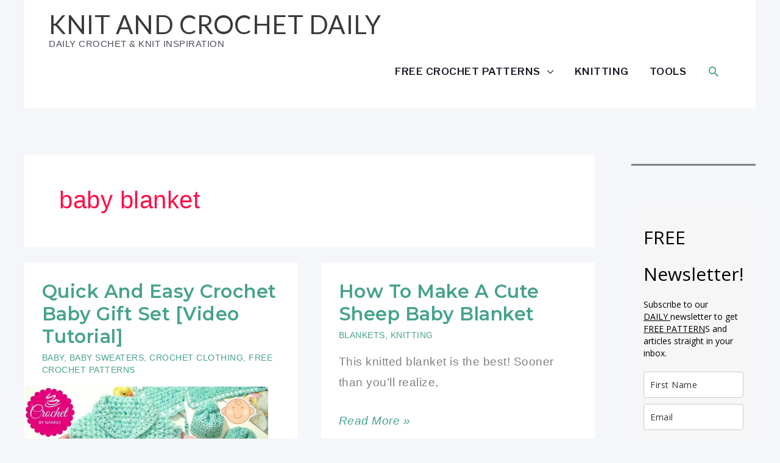

--- FILE ---
content_type: text/css; charset=utf-8
request_url: https://www.dailycrochet.com/wp-content/cache/min/7298/wp-content/uploads/sites/7298/uag-plugin/assets/1000/uag-css-538-1768000165.css?ver=1768056015
body_size: 975
content:
.wp-block-uagb-image{display:flex}.wp-block-uagb-image__figure{position:relative;display:flex;flex-direction:column;max-width:100%;height:auto;margin:0}.wp-block-uagb-image__figure img{height:auto;display:flex;max-width:100%;transition:box-shadow 0.2s ease}.wp-block-uagb-image__figure>a{display:inline-block}.wp-block-uagb-image__figure figcaption{text-align:center;margin-top:.5em;margin-bottom:1em}.wp-block-uagb-image--align-left{text-align:left}.wp-block-uagb-image--align-right{text-align:right}.wp-block-uagb-image--align-center{text-align:center}.wp-block-uagb-image--align-full .wp-block-uagb-image__figure{margin-left:calc(50% - 50vw);margin-right:calc(50% - 50vw);max-width:100vw;width:100vw;height:auto}.wp-block-uagb-image--align-full .wp-block-uagb-image__figure img{height:auto;width:100%!important}.wp-block-uagb-image--align-wide .wp-block-uagb-image__figure img{height:auto;width:100%}.wp-block-uagb-image--layout-overlay__color-wrapper{position:absolute;left:0;top:0;right:0;bottom:0;opacity:.2;background:rgba(0,0,0,.5);transition:opacity 0.35s ease-in-out}.wp-block-uagb-image--layout-overlay-link{position:absolute;left:0;right:0;bottom:0;top:0}.wp-block-uagb-image--layout-overlay .wp-block-uagb-image__figure:hover .wp-block-uagb-image--layout-overlay__color-wrapper{opacity:1}.wp-block-uagb-image--layout-overlay__inner{position:absolute;left:15px;right:15px;bottom:15px;top:15px;display:flex;align-items:center;justify-content:center;flex-direction:column;border-color:#fff;transition:0.35s ease-in-out}.wp-block-uagb-image--layout-overlay__inner.top-left,.wp-block-uagb-image--layout-overlay__inner.top-center,.wp-block-uagb-image--layout-overlay__inner.top-right{justify-content:flex-start}.wp-block-uagb-image--layout-overlay__inner.bottom-left,.wp-block-uagb-image--layout-overlay__inner.bottom-center,.wp-block-uagb-image--layout-overlay__inner.bottom-right{justify-content:flex-end}.wp-block-uagb-image--layout-overlay__inner.top-left,.wp-block-uagb-image--layout-overlay__inner.center-left,.wp-block-uagb-image--layout-overlay__inner.bottom-left{align-items:flex-start}.wp-block-uagb-image--layout-overlay__inner.top-right,.wp-block-uagb-image--layout-overlay__inner.center-right,.wp-block-uagb-image--layout-overlay__inner.bottom-right{align-items:flex-end}.wp-block-uagb-image--layout-overlay__inner .uagb-image-heading{color:#fff;transition:transform 0.35s,opacity 0.35s ease-in-out;transform:translate3d(0,24px,0)}.wp-block-uagb-image--layout-overlay__inner .uagb-image-separator{width:30%;border-top-width:2px;border-top-color:#fff;border-top-style:solid;margin-bottom:10px;opacity:0;transition:transform 0.4s,opacity 0.4s ease-in-out;transform:translate3d(0,30px,0)}.wp-block-uagb-image--layout-overlay__inner .uagb-image-caption{opacity:0;overflow:visible;color:#fff;transition:transform 0.45s,opacity 0.45s ease-in-out;transform:translate3d(0,35px,0)}.wp-block-uagb-image--layout-overlay__inner:hover .uagb-image-heading,.wp-block-uagb-image--layout-overlay__inner:hover .uagb-image-separator,.wp-block-uagb-image--layout-overlay__inner:hover .uagb-image-caption{opacity:1;transform:translate3d(0,0,0)}.wp-block-uagb-image--effect-zoomin .wp-block-uagb-image__figure{overflow:hidden}.wp-block-uagb-image--effect-zoomin .wp-block-uagb-image__figure img{transform:scale(1);transition:transform 0.35s ease-in-out}.wp-block-uagb-image--effect-zoomin .wp-block-uagb-image__figure:hover img{transform:scale(1.05)}.wp-block-uagb-image--effect-slide .wp-block-uagb-image__figure{overflow:hidden}.wp-block-uagb-image--effect-slide .wp-block-uagb-image__figure img{width:calc(100% + 40px)!important;max-width:none!important;transform:translate3d(-40px,0,0);transition:transform 0.35s ease-in-out}.wp-block-uagb-image--effect-slide .wp-block-uagb-image__figure:hover img{transform:translate3d(0,0,0)}.wp-block-uagb-image--effect-grayscale img{filter:grayscale(0%);transition:0.35s ease-in-out}.wp-block-uagb-image--effect-grayscale:hover img{filter:grayscale(100%)}.wp-block-uagb-image--effect-blur img{filter:blur(0);transition:0.35s ease-in-out}.wp-block-uagb-image--effect-blur:hover img{filter:blur(3px)}.uagb-block-b10baec2.wp-block-uagb-image--layout-default figure img{box-shadow:0 0 0 #00000070}.uagb-block-b10baec2.wp-block-uagb-image .wp-block-uagb-image__figure figcaption{font-style:normal;text-align:center}.uagb-block-b10baec2.wp-block-uagb-image--layout-overlay figure img{box-shadow:0 0 0 #00000070}.uagb-block-b10baec2.wp-block-uagb-image--layout-overlay .wp-block-uagb-image--layout-overlay__color-wrapper{opacity:.2}.uagb-block-b10baec2.wp-block-uagb-image--layout-overlay .wp-block-uagb-image--layout-overlay__inner{left:15px;right:15px;top:15px;bottom:15px}.uagb-block-b10baec2.wp-block-uagb-image--layout-overlay .wp-block-uagb-image--layout-overlay__inner .uagb-image-heading{font-style:normal;color:#fff;opacity:1}.uagb-block-b10baec2.wp-block-uagb-image--layout-overlay .wp-block-uagb-image--layout-overlay__inner .uagb-image-heading a{color:#fff}.uagb-block-b10baec2.wp-block-uagb-image--layout-overlay .wp-block-uagb-image--layout-overlay__inner .uagb-image-caption{opacity:0}.uagb-block-b10baec2.wp-block-uagb-image--layout-overlay .wp-block-uagb-image__figure:hover .wp-block-uagb-image--layout-overlay__color-wrapper{opacity:1}.uagb-block-b10baec2.wp-block-uagb-image .wp-block-uagb-image--layout-overlay__inner .uagb-image-separator{width:30%;border-top-width:2px;border-top-color:#fff;opacity:0}.uagb-block-b10baec2.wp-block-uagb-image .wp-block-uagb-image__figure img{width:px;height:auto}.uagb-block-b10baec2.wp-block-uagb-image .wp-block-uagb-image__figure:hover .wp-block-uagb-image--layout-overlay__inner .uagb-image-caption{opacity:1}.uagb-block-b10baec2.wp-block-uagb-image .wp-block-uagb-image__figure:hover .wp-block-uagb-image--layout-overlay__inner .uagb-image-separator{opacity:1}.uagb-block-b10baec2.wp-block-uagb-image--layout-default figure img:hover{box-shadow:0 0 0 #00000070}.uagb-block-b10baec2.wp-block-uagb-image--layout-overlay figure img:hover{box-shadow:0 0 0 #00000070}@media only screen and (max-width:976px){.uagb-block-b10baec2.wp-block-uagb-image .wp-block-uagb-image__figure img{width:px;height:auto}}@media only screen and (max-width:767px){.uagb-block-b10baec2.wp-block-uagb-image .wp-block-uagb-image__figure img{width:px;height:auto}}.wp-block-uagb-separator{text-align:center;width:100%;box-sizing:border-box;line-height:0}.wp-block-uagb-separator__inner{display:inline-block}.wp-block-uagb-separator:not(.wp-block-uagb-separator--text):not(.wp-block-uagb-separator--icon) .wp-block-uagb-separator__inner{border-top-style:solid;-webkit-mask:var(--my-background-image);-webkit-mask-size:38px 100%;-webkit-mask-repeat:repeat-x;margin-top:5px;margin-bottom:5px}.wp-block-uagb-separator--text .wp-block-uagb-separator__inner,.wp-block-uagb-separator--icon .wp-block-uagb-separator__inner{display:flex;justify-content:center;align-items:center;margin:0 auto}.wp-block-uagb-separator--text .wp-block-uagb-separator__inner::before,.wp-block-uagb-separator--icon .wp-block-uagb-separator__inner::before{display:block;content:"";border-bottom:0;flex-grow:1;border-top-color:#333;border-top-style:solid;-webkit-mask:var(--my-background-image);-webkit-mask-size:38px 100%;-webkit-mask-repeat:repeat-x}.wp-block-uagb-separator--text .wp-block-uagb-separator__inner::after,.wp-block-uagb-separator--icon .wp-block-uagb-separator__inner::after{display:block;content:"";border-bottom:0;flex-grow:1;border-top-color:#333;border-top-style:solid;-webkit-mask:var(--my-background-image);-webkit-mask-size:38px 100%;-webkit-mask-repeat:repeat-x}.wp-block-uagb-separator--icon .wp-block-uagb-separator-element svg{font-size:30px;color:#333;fill:#333;width:30px;height:30px;line-height:30px;max-width:none}.wp-block-uagb-separator--text .wp-block-uagb-separator-element .uagb-html-tag{word-break:initial;margin:0}.uagb-block-0d8ddf3c.wp-block-uagb-separator{padding-bottom:10px;padding-top:10px;text-align:center}.uagb-block-0d8ddf3c.wp-block-uagb-separator--text .wp-block-uagb-separator-element .uagb-html-tag{font-style:normal;line-height:1em}.uagb-block-0d8ddf3c.wp-block-uagb-separator:not(.wp-block-uagb-separator--text):not(.wp-block-uagb-separator--icon) .wp-block-uagb-separator__inner{-webkit-mask-size:5px 100%;border-top-width:3px;width:100%;border-top-style:solid}@media only screen and (max-width:976px){.uagb-block-0d8ddf3c.wp-block-uagb-separator{padding-bottom:10px;padding-top:10px;text-align:center}.uagb-block-0d8ddf3c.wp-block-uagb-separator--text .wp-block-uagb-separator-element .uagb-html-tag{font-style:normal;margin-bottom:initial;line-height:1em}.uagb-block-0d8ddf3c.wp-block-uagb-separator:not(.wp-block-uagb-separator--text):not(.wp-block-uagb-separator--icon) .wp-block-uagb-separator__inner{-webkit-mask-size:5px 100%;border-top-width:3px;width:100%;border-top-style:solid}}@media only screen and (max-width:767px){.uagb-block-0d8ddf3c.wp-block-uagb-separator{padding-bottom:10px;padding-top:10px;text-align:center}.uagb-block-0d8ddf3c.wp-block-uagb-separator--text .wp-block-uagb-separator-element .uagb-html-tag{font-style:normal;margin-bottom:initial;line-height:1em}.uagb-block-0d8ddf3c.wp-block-uagb-separator:not(.wp-block-uagb-separator--text):not(.wp-block-uagb-separator--icon) .wp-block-uagb-separator__inner{-webkit-mask-size:5px 100%;border-top-width:3px;width:100%;border-top-style:solid}}